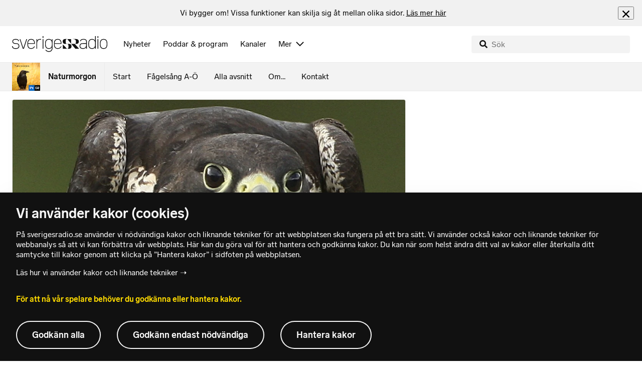

--- FILE ---
content_type: text/html; charset=utf-8
request_url: https://www.sverigesradio.se/artikel/2776386
body_size: 7403
content:
<!DOCTYPE html>
<html lang="sv">
<head>
    <meta http-equiv="Content-Type" content="text/html; charset=utf-8" />
    <link rel="preconnect" href="https://static-cdn.sr.se" />
    <link rel="preconnect" href="https://trafficgateway.research-int.se" />
    <link rel="dns-prefetch" href="https://analytics.codigo.se">

    
<script>(function(w,d,s,l,i){w[l]=w[l]||[];w[l].push({'gtm.start':
new Date().getTime(),event:'gtm.js'});var f=d.getElementsByTagName(s)[0],
j=d.createElement(s),dl=l!='dataLayer'?'&l='+l:'';j.async=true;j.src=
'https://www.googletagmanager.com/gtm.js?id='+i+dl;f.parentNode.insertBefore(j,f);
})(window,document,'script','dataLayer','GTM-PJKWVKG');</script>
<script type="application/json" id="ga-metadata">
    {"articleTextLength":"1793","hasRelatedArticles":"true","hasPriorityGroup":"false"}
</script>

<script type="application/json" id="gtm-metadata">
    {"channelId":"132","channelName":"P1","programId":"1027","programName":"Naturmorgon","pageTitle":"Pilgrimsfalk (Falco peregrinus) - Naturmorgon","pageId":"2776386","pageType":"artikel","programCategory":"Miljö och vetenskap"}
</script>


            <meta name="author" content="Sveriges Radio" />
        <meta name="description" content="Pilgrimsfalkens r&#xE4;ddning och &#xE5;terkomst &#xE4;r ett av de finaste exempel som finns i v&#xE5;rt land p&#xE5; lyckade naturv&#xE5;rdsinsatser. P&#xE5; 1970-talet fanns bara tio par, ..." />
        <meta name="keywords" content="naturmorgon, natur, naturradio, djur, v&#xE4;xter, milj&#xF6;, f&#xE5;glar, fiskar, insekter, ekologi, friluftsliv, Lasse Will&#xE9;n, Jenny Berntson Djurvall, varg, b&#xF6;cker, radio, kr&#xE5;kvinkel" />
        <meta name="viewport" content="width=device-width, initial-scale=1.0" />
        <meta name="format-detection" content="telephone=no" />
        <meta name="twitter:site" content="@sverigesradio" />
        <meta name="twitter:title" content="Pilgrimsfalk (Falco peregrinus) - Naturmorgon" />
        <meta name="twitter:description" content="Pilgrimsfalkens r&#xE4;ddning och &#xE5;terkomst &#xE4;r ett av de finaste exempel som finns i v&#xE5;rt land p&#xE5; lyckade naturv&#xE5;rdsinsatser. P&#xE5; 1970-talet fanns bara tio par, ..." />
        <meta name="twitter:image" content="https://static-cdn.sr.se/images/3275/e0ec1705-69d7-4ca8-8f5d-f1185960b209.jpg" />
        <meta name="twitter:card" content="summary" />
        <meta name="facebook-domain-verification" content="f9so5lv5qi8fu162tp9h2zgndy3uz3" />
        <meta name="apple-itunes-app" content="app-id=300548244" />

            <meta property="og:url" content="https://www.sverigesradio.se/artikel/2776386" />
        <meta property="og:title" content="Pilgrimsfalk (Falco peregrinus) - Naturmorgon" />
        <meta property="og:description" content="Pilgrimsfalkens r&#xE4;ddning och &#xE5;terkomst &#xE4;r ett av de finaste exempel som finns i v&#xE5;rt land p&#xE5; lyckade naturv&#xE5;rdsinsatser. P&#xE5; 1970-talet fanns bara tio par, ..." />
        <meta property="og:image" content="https://static-cdn.sr.se/images/3275/e0ec1705-69d7-4ca8-8f5d-f1185960b209.jpg" />
        <meta property="og:type" content="website" />

        <link rel="canonical" href="https://www.sverigesradio.se/artikel/2776386" />

    
    <style type="text/css">
    @font-face {
      font-family: SR Lab;
      font-weight: 400;
        src: url("/dist/fonts/SRLab-Regular.woff2") format('woff2');
      font-display: swap;
    }

    @font-face {
      font-family: SR Lab;
      font-weight: 500;
        src: url("/dist/fonts/SRLab-Medium.woff2") format('woff2');
      font-display: swap;
    }

    @font-face {
      font-family: SR Lab;
      font-weight: 600;
        src: url("/dist/fonts/SRLab-SemiBold.woff2") format('woff2');
      font-display: swap;
    }

    .sr-lab {
      --font-h1: normal 600 1.25rem/1.625rem SR Lab;
      --font-h2: normal 400 1.25rem/1.625rem SR Lab;
      --font-h3: normal 600 1rem/1.375rem SR Lab;
      --font-h4: normal 400 1rem/1.375rem SR Lab;
      --font-h5: normal 600 0.875rem/1.125rem SR Lab;
      --font-body: normal 400 0.875rem/1.125rem SR Lab;
      --font-caption: normal 400 0.75rem/1rem SR Lab;
      --font-overline1: normal 500 0.75rem/1rem SR Lab;
      --font-overline2: normal 500 0.625rem/0.875rem SR Lab;
    }

</style>


    
    <link rel="stylesheet" href="/dist/site-56fc5cc0.css">

    
    <script src="/dist/lazysizes-3907adf1.js" async></script>

    
    <link rel="image_src" type="image/jpeg" href="https://static-cdn.sr.se/images/3275/e0ec1705-69d7-4ca8-8f5d-f1185960b209.jpg" />
    <link rel="apple-touch-icon" href="/dist/images/apple-touch-icon-p1.png" sizes="144x144" />
    <link rel="alternate" type="application/rss+xml" href="https://api.sr.se/api/rss/pod/4008" title="Naturmorgon" />

    
    
<link rel="apple-touch-icon" sizes="180x180" href="/dist/apple-touch-icon.png">
<link rel="icon" type="image/png" sizes="32x32" href="/dist/favicon-32x32.png">
<link rel="icon" type="image/png" sizes="16x16" href="/dist/favicon-16x16.png">
<link rel="mask-icon" href="/dist/safari-pinned-tab.svg" color="#5bbad5">
<meta name="msapplication-TileColor" content="#da532c">
<meta name="theme-color" content="#ffffff">


    
<script type="application/ld+json">
    {"@context":"http://schema.org","@type":"NewsArticle","headline":"Pilgrimsfalk (Falco peregrinus)","author":{"@type":"Organization","name":"Sveriges Radio"},"publisher":{"@type":"Organization","name":"Sveriges Radio","logo":{"@type":"ImageObject","url":"https://www.sverigesradio.se/dist/images/sverigesradio_structured_data_logo.png"}},"image":{"@type":"ImageObject","url":"https://static-cdn.sr.se/images/3275/e0ec1705-69d7-4ca8-8f5d-f1185960b209.jpg"},"datePublished":"2009-04-18 14:47:00Z","mainEntityOfPage":{"@type":"WebPage","url":"https://www.sverigesradio.se/artikel/2776386"}}
</script>

    <link rel="manifest" href="/site.webmanifest">
    <title>Pilgrimsfalk (Falco peregrinus) - Naturmorgon | Sveriges Radio</title>
</head>
<body id="p1" class="th-p1 th-p1-room undersida t8 unitid-1027" data-unitid="1027" data-version="18.0.1600">
    <script>document.body.className += ' js-on';
window.jsInitTimestamp = new Date();</script>
    



<div data-require="modules/remove-element" class="no-javascript print--no">
    <div class="sr-page__wrapper">
        <div class="gutter">
            <span>Du måste aktivera javascript för att sverigesradio.se ska fungera korrekt och för att kunna lyssna på ljud. Har du problem med vår sajt så finns hjälp på <a href="https://teknisk-support.sverigesradio.se/" class="support-link">https://teknisk-support.sverigesradio.se/</a></span>
        </div>
    </div>
</div>

<div class="navigate-to">
    <a href="#main-content" tabindex="1">Gå direkt till innehållet</a>
</div>
<div class="navigate-to">
    <a href="#player" tabindex="1">Gå direkt till spelaren</a>
</div>


<div data-require="modules/modal-helper">
    

    <div data-vue-component="app-banner"></div>
    <div data-vue-component="maintenance-banner"></div>

    <div class="global-fixed-height--main-menu">
            <div data-vue-component="main-menu"></div>
    </div>

    <div id="page-wrapper" class="sr-page__wrapper" data-spa-role="wrapper">
        <div class="global-fixed-height--compact-menu" id="secondary-menu">
    <div data-vue-component="compact-secondary-menu" data-json="{&quot;title&quot;:&quot;Naturmorgon&quot;,&quot;titleUrl&quot;:&quot;/naturmorgon&quot;,&quot;imageUrl&quot;:&quot;https://static-cdn.sr.se/images/1027/6a632781-9f17-41e6-bd7d-c1b109398f0e.jpg?preset=100x100&quot;,&quot;links&quot;:[{&quot;title&quot;:&quot;Start&quot;,&quot;url&quot;:&quot;/default.aspx?programid=1027&quot;},{&quot;title&quot;:&quot;F&#xE5;gels&#xE5;ng A-&#xD6;&quot;,&quot;url&quot;:&quot;/grupp/6024&quot;},{&quot;title&quot;:&quot;Alla avsnitt&quot;,&quot;url&quot;:&quot;/avsnitt?programid=1027&quot;},{&quot;title&quot;:&quot;Om...&quot;,&quot;url&quot;:&quot;/artikel/3075730&quot;},{&quot;title&quot;:&quot;Kontakt&quot;,&quot;url&quot;:&quot;/grupp/12376&quot;}]}"></div>
</div>


        <div id="main-content" class="sr-page__content">
            
<main class="sr-page__columns two-col container">


        <div class="container--gutter">
            
    

        </div>


    <div class="two-col__inner">


        <div class="two-col__main">
            
    <div class="main">
        <div tabindex="-1" class="article-and-flow">
    <article  class="article-details ltr" lang="sv" dir="ltr">
    <div class="article-details__gallery"><div class="gallery">
    <div class="gallery__image">
        
        <div class="gallery-image">
    <figure class="gallery-image__image">
        

<div class="image image--default">
    <picture>

<source srcset="https://static-cdn.sr.se/images/3275/e0ec1705-69d7-4ca8-8f5d-f1185960b209.jpg?preset=768x432&format=webp" media="(max-width: 768px)" type="image/webp" />


<source srcset="https://static-cdn.sr.se/images/3275/e0ec1705-69d7-4ca8-8f5d-f1185960b209.jpg?preset=768x432" media="(max-width: 768px)"  />


<source srcset="https://static-cdn.sr.se/images/3275/e0ec1705-69d7-4ca8-8f5d-f1185960b209.jpg?preset=1024x576&format=webp"  type="image/webp" />


<source srcset="https://static-cdn.sr.se/images/3275/e0ec1705-69d7-4ca8-8f5d-f1185960b209.jpg?preset=1024x576"   />

            <img src="https://static-cdn.sr.se/images/3275/e0ec1705-69d7-4ca8-8f5d-f1185960b209.jpg?preset=1024x576" class=""  alt="N&#228;rbild p&#229; en falk med kraftig krokn&#228;bb och m&#246;rk hj&#228;ssa, rygg och kinder. Pilgrimsfalk, Falco peregrinus."/>
    </picture>
</div>
<noscript data-nosnippet="true">
    <img src="https://static-cdn.sr.se/images/3275/e0ec1705-69d7-4ca8-8f5d-f1185960b209.jpg?preset=1024x576" class="noscript " alt/>
</noscript>

        <figcaption class="gallery__caption">
                <div class="gallery__caption-inner">
                    Pilgrimsfalk, Falco peregrinus. Foto: Rob Griffith/AP
                </div>
        </figcaption>
    </figure>
</div>


    </div>
</div>
</div>
    <div class="article-details__inner">
        <header class="article-details__header">
            <div class="article-details__header-primary">
                    <div class="article-details__heading">
                        <div class="audio-heading">
        <div class="audio-heading__play">
            
<button class="audio-button"
        data-require="modules/play-on-click modules/set-starttime"
        data-audio-type="publication"
        data-audio-id="2776386"
        aria-label="Lyssna p&#xE5; Pilgrimsfalk (Falco peregrinus)"
         data-publication-id="2776386">
    
<span class="play-icon ">
    <svg focusable="false" class="play-icon__svg" viewBox="0 0 60 60">
        <g class="play-icon__circle play-icon--background">
            <use xlink:href="/dist/svg-sprite-1c5d11a46c7fcd88abaf.svg#sprite-circle" />
        </g>
        <g class="play-icon__play-symbol play-icon--foreground">
            <use xlink:href="/dist/svg-sprite-1c5d11a46c7fcd88abaf.svg#sprite-play" />
        </g>
        <g class="play-icon__pause-symbol play-icon--foreground">
            <use xlink:href="/dist/svg-sprite-1c5d11a46c7fcd88abaf.svg#sprite-pause" />
        </g>
    </svg>
</span>

</button>

        </div>
    <div class="audio-heading__title">
        <h1 class="heading" >Pilgrimsfalk (Falco peregrinus)</h1>

        <div class="start-from-metadata hidden heading h6" data-require="modules/show-if-starttime">Lyssna fr&#xE5;n tidpunkt: <span id="starttime-metadata"></span></div>


            <div class="audio-heading__meta">
                    <div class="audio-heading__meta-item">
                        <abbr title="0:39 minuter">0:39 min</abbr>

                    </div>
                    <div class="audio-heading__meta-item audio-heading__meta-item--space">
                        <ul class="details-button-list details-button-list--horizontal ">
        <li class="details-button-list__button"><button class="details-button"
        data-require="modules/share-button"
        data-form-url="/share/article/2776386"
        data-stat-metadata-id="metadata-id-483246400">
    <span class="details-button__icon"><svg focusable="false" class="svg-sprite-icon  ">
    <use xlink:href="/dist/svg-sprite-1c5d11a46c7fcd88abaf.svg#sprite-share" />
</svg>
</span>
    <span class="details-button__title">
        Dela
    </span>
</button>
</li>
</ul>

                    </div>
            </div>
    </div>
</div>

                    </div>
                <div class="article-details__meta">
                    
<div class="publication-metadata">
    <time datetime="2009-04-18 16:47:00Z" class="publication-metadata__item">
        Publicerat l&#xF6;rdag 18 april 2009 kl 16.47
    </time>
</div>

                </div>
                    <div class="article-details__preamble">
                        <div class="publication-preamble text-editor-content" ><p>Pilgrimsfalkens räddning och återkomst är ett av de finaste exempel som finns i vårt land på lyckade naturvårdsinsatser. På 1970-talet fanns bara tio par, numera finns flera hundra.</p></div>
                    </div>
            </div>
        </header>
        <div data-require="modules/scroll-tracking" data-action="visar[läst_artikel]" data-module-type="artikel">
                <div class="article-details__section">
                    <div class="publication-text text-editor-content" ><p>Pilgrimsfalken kan i storlek jämföras med en duva eller en kråka.&nbsp;Honan är större än hanen som hos många rovfåglar&nbsp;men den har förmågan att slå byten betydligt större än den själv. Den tar sjöfåglar, måsar, änder i flykten genom att från hög höjd störta sig på bytet med vingarna hopfällda, varvid den kan uppnå en svindlande hastighet.</p>
<p>Ska man vara petig är den inte världens snabbaste flygare, som det ibland påstås. Det finns både änder, gäss och vadare som flyger snabbare i plan flykt. Men när falken tar hjälp av tyngdkraften är den värst av alla.&nbsp; I ett experiment dök en specialtränad falk tillsammans med en fallskärmshoppare i fritt fall. Falkens hastighet mättes till som mest 389 km/h. Den sortens dyk är knappast typiska för en vild falk, men det visar vilken kapacitet fågeln har.</p>
<p>Boet läggs i ett klippstup, det kan vara i skärgården eller i ett berg i inlandet, med god tillgång på bytesfåglar i närheten. Även byggnader av olika slag kan fungera som ställföreträdande klippstup. Äggen läggs i april och en bit in i juni är ungarna flygfärdiga.</p>
<p>Pilgrimsfalken fick sitt svenska namn av den store ornitologen Sven Nilsson på 1820-talet, då med formen ”Pelegrimsfalk”. Det latinska namnet är peregrinus, som betyder ”vandrare” och namnet anses härröra från forna tiders falkenerare som använde fågeln i jaktsammanhang. Kanske var det för att fåglarna fångades under deras flyttning, kanske för att boplatsen ofta var okänd. De svenska pilgrimsfalkarna flyttar under vintern nedåt nordvästra Europa till exempel vid Nordsjökusten där det finns gott om sjöfågel att livnära sig på.</p>
<p><em>(Falco peregrinus)</em></p></div>
                </div>
        </div>
        <div>
                <aside data-require="modules/scroll-tracking" data-visible-percentage="10"
                     data-action="visar[relationer]" data-module-type="artikel-relationer">
                    <div data-nosnippet="true" class="article-details__section no-padding-mobile">
                        <div data-vue-component="publication-relations" data-json="{&quot;items&quot;:[{&quot;id&quot;:82811,&quot;title&quot;:&quot;Samtal om pilgrimsfalken, P2-f&#xE5;geln&quot;,&quot;publishDate&quot;:&quot;tis 21 apr 2009 kl 12.00&quot;,&quot;publishDateIso&quot;:&quot;2009-04-21 12:00:00Z&quot;,&quot;imageUrl&quot;:&quot;https://static-cdn.sr.se/images/3275/e0ec1705-69d7-4ca8-8f5d-f1185960b209.jpg?preset=512x288&quot;,&quot;altText&quot;:&quot;&quot;,&quot;url&quot;:&quot;/avsnitt/82811&quot;,&quot;audioId&quot;:1708867,&quot;audioType&quot;:&quot;episode&quot;,&quot;audioDuration&quot;:&quot;11 min&quot;,&quot;audioDurationAbbr&quot;:&quot;11 minuter&quot;,&quot;metadata&quot;:{}}],&quot;title&quot;:&quot;Relaterat&quot;}"></div>
                    </div>
                </aside>
                <div class="article-details__section no-padding-mobile">
                    <div data-vue-component="publication-relations" data-json="{&quot;items&quot;:[{&quot;id&quot;:82811,&quot;title&quot;:&quot;Samtal om pilgrimsfalken, P2-f&#xE5;geln&quot;,&quot;publishDate&quot;:&quot;tis 21 apr 2009 kl 12.00&quot;,&quot;publishDateIso&quot;:&quot;2009-04-21 12:00:00Z&quot;,&quot;imageUrl&quot;:&quot;https://static-cdn.sr.se/images/3275/e0ec1705-69d7-4ca8-8f5d-f1185960b209.jpg?preset=512x288&quot;,&quot;altText&quot;:&quot;&quot;,&quot;url&quot;:&quot;/avsnitt/82811&quot;,&quot;audioId&quot;:1708867,&quot;audioType&quot;:&quot;episode&quot;,&quot;audioDuration&quot;:&quot;11 min&quot;,&quot;audioDurationAbbr&quot;:&quot;11 minuter&quot;,&quot;metadata&quot;:{}}],&quot;title&quot;:&quot;Ljudklippet &#xE4;r fr&#xE5;n avsnittet&quot;}"></div>
                </div>
                <div class="article-details__section print--no">
                    <div class="keyword-publication">
    <div class="keyword-publication__list th-border-color">
        
<ul class="keyword-list clearfix">
        <li class="keyword-list__item"><a  href="/grupp/6560" data-clickable-content="link" class="tag-button" >P - P2-f&#xE5;glar p&#xE5; P</a></li>
        <li class="keyword-list__item"><a  href="/grupp/6024" data-clickable-content="link" class="tag-button" >F&#xE5;glar A-&#xD6;</a></li>
</ul>
    </div>
</div>
                </div>
        </div>

        <div id="audio-playlist" data-playlist="{&quot;audios&quot;:[{&quot;id&quot;:2776386,&quot;type&quot;:&quot;publication&quot;,&quot;publicationId&quot;:2776386},{&quot;id&quot;:82811,&quot;type&quot;:&quot;episode&quot;,&quot;publicationId&quot;:82811}],&quot;title&quot;:&quot;&quot;}" class="hidden"></div>

        <span data-require="modules/page-view-tracker" data-unit-id="1027" data-publication-id="2776386"></span>

    </div>

    <footer class="article-details__footer">
            <div class="article-details__section article-details__section--no-padding article-details__section--no-margin print--no">
                <div class="disclaimer-box">
    <div class="disclaimer-box__inner">
        <div class="disclaimer-box__text">
            <span class="text__block" >Grunden i v&#229;r journalistik &#228;r trov&#228;rdighet och opartiskhet. Sveriges Radio &#228;r oberoende i f&#246;rh&#229;llande till politiska, religi&#246;sa, ekonomiska, offentliga och privata s&#228;rintressen.</span>
        </div>

            <a class="disclaimer-box__link" href="/artikel/6709370">L&#xE4;s g&#xE4;rna mer om hur vi bedriver v&#xE5;rt arbete.</a>
    </div>
</div>

            </div>
    </footer>

</article>

    <div id="metadata-id-483246400"
     class="hidden"
      data-stat-channel-name="P1" data-stat-channel-id="132" data-stat-program-name="Naturmorgon" data-stat-program-id="1027" data-stat-episode-id="2776386" data-stat-episode-name="Pilgrimsfalk (Falco peregrinus)" data-stat-category="Milj&#246; och vetenskap"></div>

</div>
<aside class="article-and-flow__flow container--gutter" >
    <div data-require="modules/ajaxloader" data-content-url="/backend-for-frontend/articleflow?unitid=1027&amp;page=1&amp;artikel=2776386" data-spa-role="ajax-flow-loader" class="print--no" data-nosnippet="true">
        <div class="ajax-target"></div>
    </div>
</aside>

    </div>

        </div>

            <aside class="two-col__aside two-col__aside--bottom nocontent container--gutter">
                
    <div data-require="modules/ajaxloader" data-content-url="/ajax/aside?unitid=1027">
    <div class="ajax-target"></div>
</div>


            </aside>
    </div>

        <section class="sr-page__bottom nocontent print--no">
            
    
<div class="container--gutter"></div>
<div id="unit-footer" class="program-footer has-contact-info" dir="ltr">
    <div class="program-footer__image-wrapper">
    <div class="image image--default ">
        <img src="data:," data-src="https://static-cdn.sr.se/images/1027/26a0f399-81ec-45b6-8a8e-83b1f878ec37.jpg?preset=768x432" class="program-footer__image lazyload"  alt="Programbild f&#246;r Naturmorgon" />
    </div>
    <noscript data-nosnippet="true"> 
        <img src="https://static-cdn.sr.se/images/1027/26a0f399-81ec-45b6-8a8e-83b1f878ec37.jpg?preset=768x432" class="noscript program-footer__image" alt/>
    </noscript>
</div>

    <div class="program-footer__info th-bg-color-dark">
        <div class="program-footer__heading"><h2 class="heading h1" >Om Naturmorgon</h2></div>
        <p class="teaser-text teaser-text--inverted" >Vi finns p&#xE5; plats ute i naturen varje vecka, &#xE5;ret om. F&#xE5; upplevelser och kunskap med prassel och visk, experter och f&#xE5;gels&#xE5;ng.</p>
            <div class="program-footer__broadcast-info">
                <div class="program-footer__broadcast-icon"><svg focusable="false" class="svg-sprite-icon  ">
    <use xlink:href="/dist/svg-sprite-1c5d11a46c7fcd88abaf.svg#sprite-clock" />
</svg>
</div>
                <p class="paragraph paragraph--inverted" >L&#xF6;rdag 06.10 i P1. Repris natt till s&#xF6;ndag 04.12, samt en kortversion m&#xE5;ndag 19.33 och natt till torsdag 02.33</p>
            </div>
    </div>

        <div class="program-footer__links">
            <div class="program-footer__link-item">
<h3 class="header-label header-label--bold" >E-post</h3>
<ul class="button-list">
        <li class="button-list__item">
            <a  href="mailto:naturmorgon@sverigesradio.se" class="sr-btn sr-btn--icon sr-btn--svg sr-btn--text-ellipsis" ><span class="sr-btn__icon-container sr-btn__icon-container--svg" ><svg focusable="false" class="svg-sprite-icon  ">
    <use xlink:href="/dist/svg-sprite-1c5d11a46c7fcd88abaf.svg#sprite-email" />
</svg>
</span><span class="sr-btn__label" >naturmorgon@sverigesradio.se</span></a>

        </li>
</ul></div>
            <div class="program-footer__link-item">
<h3 class="header-label header-label--bold" >F&#xF6;lj via</h3>
<ul class="button-list">
        <li class="button-list__item">
            <a  title="F&#246;lj Naturmorgon p&#229; Facebook" href="https://www.facebook.com/naturmorgon/" data-stat-action="f&#246;lj_program[facebook]" class="sr-btn sr-btn--icon sr-btn--svg" ><span class="sr-btn__icon-container sr-btn__icon-container--svg" ><svg focusable="false" class="svg-sprite-icon  ">
    <use xlink:href="/dist/svg-sprite-1c5d11a46c7fcd88abaf.svg#sprite-facebook" />
</svg>
</span><span class="sr-btn__label" >Facebook</span></a>

        </li>
        <li class="button-list__item">
            <a  title="F&#246;lj Naturmorgon p&#229; Instagram" href="https://instagram.com/naturmorgon" data-stat-action="f&#246;lj_program[instagram]" class="sr-btn sr-btn--icon sr-btn--svg" ><span class="sr-btn__icon-container sr-btn__icon-container--svg" ><svg focusable="false" class="svg-sprite-icon  ">
    <use xlink:href="/dist/svg-sprite-1c5d11a46c7fcd88abaf.svg#sprite-instagram" />
</svg>
</span><span class="sr-btn__label" >Instagram</span></a>

        </li>
</ul></div>
                <div class="program-footer__link-item">
                    
<h3 class="header-label header-label--bold" >Prenumerera</h3>
<ul class="button-list">
        <li class="button-list__item">
            <a  href="//api.sr.se/api/rss/pod/4008" target="_blank" rel="noopener" data-stat-action="f&#246;lj_program[poddradio_xml]" class="sr-btn sr-btn--icon sr-btn--svg" ><span class="sr-btn__icon-container sr-btn__icon-container--svg" ><svg focusable="false" class="svg-sprite-icon  ">
    <use xlink:href="/dist/svg-sprite-1c5d11a46c7fcd88abaf.svg#sprite-podcast" />
</svg>
</span><span class="sr-btn__label" >Poddradio(xml)</span></a>

        </li>
        <li class="button-list__item">
            <a  href="//api.sr.se/api/rss/program/1027" target="_blank" rel="noopener" data-stat-action="f&#246;lj_program[rss]" class="sr-btn sr-btn--icon sr-btn--svg" ><span class="sr-btn__icon-container sr-btn__icon-container--svg" ><svg focusable="false" class="svg-sprite-icon  ">
    <use xlink:href="/dist/svg-sprite-1c5d11a46c7fcd88abaf.svg#sprite-rss" />
</svg>
</span><span class="sr-btn__label" >RSS(text)</span></a>

        </li>
</ul>
                </div>
        </div>
</div>


        </section>
</main>

        </div>
        <div class="print--no">
<div class="container">
    <div class="support-info">
        <div class="support-info__icon"><svg focusable="false" class="svg-sprite-icon  ">
    <use xlink:href="/dist/svg-sprite-1c5d11a46c7fcd88abaf.svg#sprite-support" />
</svg>
</div>
        <div class="support-info__text-wrapper">
            <span class="support-info-header" >Har du fr&#xE5;gor eller f&#xF6;rslag g&#xE4;llande v&#xE5;ra digitala tj&#xE4;nster?</span>
            <p class="paragraph" >Kontakta g&#xE4;rna Sveriges Radios forum f&#xF6;r teknisk support d&#xE4;r vi besvarar dina fr&#xE5;gor vardagar kl. 9-17.</p>
        </div>
        <div class="support-info__link"><a class="external-link-with-icon" href="https://teknisk-support.sverigesradio.se/">
    Bes&#xF6;k v&#xE5;rt forum f&#xF6;r teknisk support<span class="external-link-with-icon__icon"><svg focusable="false" class="svg-sprite-icon  ">
    <use xlink:href="/dist/svg-sprite-1c5d11a46c7fcd88abaf.svg#sprite-external" />
</svg>
</span>
</a>

</div>
    </div>
</div>
            
<footer class="global-footer nocontent">
    <div class="global-footer__logo-wrapper">
        <a href="/" class="global-footer__logo">
            <span class="offscreen">Till startsidan</span>
            <svg focusable="false" class="svg-sprite-icon  ">
    <use xlink:href="/dist/svg-sprite-1c5d11a46c7fcd88abaf.svg#sprite-sverigesradio" />
</svg>

        </a>
    </div>
    <div class="global-footer__back-to-top">
        <a href="#topp" class="back-to-top" role="button" data-require="modules/scroll-to-top">
            Tillbaka till toppen
        </a>
    </div>
    <span data-vue-component="footer-links" data-json="{&quot;aboutCompanyUrl&quot;:&quot;/default.aspx?programid=3113&quot;,&quot;pressUrl&quot;:&quot;/press&quot;,&quot;jobsUrl&quot;:&quot;https://karriar.sverigesradio.se/&quot;,&quot;frequenciesUrl&quot;:&quot;https://driftstatus.teracom.se/radio/map&quot;,&quot;contactUrl&quot;:&quot;/artikel/8912268&quot;,&quot;supportUrl&quot;:&quot;https://teknisk-support.sverigesradio.se/&quot;,&quot;faqUrl&quot;:&quot;https://vanliga-fragor-svar.sverigesradio.se/&quot;,&quot;cookiesUrl&quot;:&quot;/artikel/sa-anvander-sveriges-radio-kakor&quot;,&quot;gdprUrl&quot;:&quot;/artikel/6956074&quot;,&quot;aboutSiteUrl&quot;:&quot;/artikel/5885532&quot;,&quot;blogUrl&quot;:&quot;/sverigesradiobloggen&quot;}"></span>
    <div class="global-footer__legal-info">
        <div class="global-footer__legal-info__primary-content">

            <p class="global-footer__copyright copyright">Copyright Sveriges Radio 2026</p>

                <span class="global-footer__legal-info__separator"></span>
                <p class="global-footer__editor editor">Ansvarig utgivare: Magnus Gylje</p>
        </div>

        <p>
            Besöksadress (sthlm) för Sveriges Radio AB - Oxenstiernsgatan 20 - 10510 Stockholm - växel:
            <a class="global-footer__link global-footer__link--thin" href="tel:+4687845000">
                08-784 50 00
            </a>
        </p>

        <a href="/artikel/kontakta-p4" class="global-footer__link global-footer__link--thin">
            Fler besöksadresser
        </a>
    </div>
</footer>

        </div>

        <div class="offscreen" data-require="modules/sifo" data-orvesto-channel-name="p1" aria-hidden="true"></div>


        
<div class="hidden" id="backend-data" data-json="{}"></div>


        <div id="cookie-popover" class="cookie-popover-wrapper">
            <div data-vue-component="cookie-popover"></div>
        </div>
    </div>

    <script src="/dist/vendors-26bd933b.js" async></script><script src="/dist/site-e4db81d4.js" async></script>
</div>

<div id="player-container" class="print--no player-container">
    <div data-vue-component="site-app"></div>
</div>

    
<!-- Page generated ok -->
<span class="page-render-timestamp hidden" data-timestamp="2026-01-24 08:36:19"></span>

    
<input type="hidden" id="api-url" value="//api.sr.se/" />
<input type="hidden" id="statistics-event-api-url" value="//statistics-event-api-fe.sr.se/" />
<input type="hidden" id="embed-url" value="https://embed.sr.se/" />
<input type="hidden" id="is-hls-enabled" value="true" />
<input type="hidden" id="version" value="18.0.1600" />
<input type="hidden" id="frontend-logging-enabled" value="true" />
<input type="hidden" id="google-tag-manager-id" value="GTM-PJKWVKG" />
<input type="hidden" id="google-tag-manager-enabled" value="true" />
<input type="hidden" id="google-ads-tag-id" value="AW-663592422" />
<input type="hidden" id="google-ads-tag-enabled" value="true" />

<input type="hidden" id="svg-sprite-name" value="/dist/svg-sprite-1c5d11a46c7fcd88abaf.svg" />

</body>
</html>


--- FILE ---
content_type: text/html; charset=utf-8
request_url: https://www.sverigesradio.se/backend-for-frontend/articleflow?unitid=1027&page=1&artikel=2776386
body_size: 2329
content:

    <ul class="puff-flow puff-flow--in-article" data-spa-role="flow">
        <li class="puff-flow__header ltr">
<header class="section-header-component">
    <h3 class="heading h3" >Mer fr&#xE5;n Naturmorgon</h3>
    
</header>
</li>
        
    <li class="puff-flow__item" data-spa-role="item" data-spa-item-id="9141659"><article  data-require="modules/clickable-content" class="ltr puff-small puff-small--haslink" lang="sv" dir="ltr">
    <div class="puff-small__header">
        <div class="audio-heading">
    <div class="audio-heading__title">
        <h4 class="heading heading-link h4" ><a  href="/artikel/naturpanelen-om-hur-djur-paverkas-av-krig-och-om-fjarilars-ryckiga-flykt" data-clickable-content="link" class="heading" >Naturmorgon 24 januari: H&#xE4;r &#xE4;r bilder till avsnittet</a></h4>

        

    </div>
</div>

    </div>
    <div class="puff-small__image">
        

<div class="image image--default">
    <picture>
            <img src="data:," data-src="https://static-cdn.sr.se/images/1027/efd5c483-2c11-4b52-aed6-755484b1d062.jpeg?preset=256x144" class=" lazyload"  alt="Fyra personer st&#229;r utomhus i Botaniska tr&#228;dg&#229;rden i Lund framf&#246;r ett stort tr&#228;d. Tv&#229; av dem har suddade ansikten, medan de andra tv&#229; ler mot kameran. Alla &#228;r kl&#228;dda f&#246;r kyligt v&#228;der."/>
    </picture>
</div>
<noscript data-nosnippet="true">
    <img src="https://static-cdn.sr.se/images/1027/efd5c483-2c11-4b52-aed6-755484b1d062.jpeg?preset=256x144" class="noscript " alt/>
</noscript>

    </div>
</article>
</li>
    <li class="puff-flow__item" data-spa-role="item" data-spa-item-id="9141525"><article  data-require="modules/clickable-content" class="ltr puff-small puff-small--haslink" lang="sv" dir="ltr">
    <div class="puff-small__header">
        <div class="audio-heading">
    <div class="audio-heading__title">
        <h4 class="heading heading-link h4" ><a  href="/artikel/pollinerar-grasparvarna-mina-plommonblommor" data-clickable-content="link" class="heading" >Pollinerar gr&#xE5;sparvarna mina plommonblommor?</a></h4>

        

    </div>
</div>

    </div>
    <div class="puff-small__image">
        

<div class="image image--default">
    <picture>
            <img src="data:," data-src="https://static-cdn.sr.se/images/1027/a39e7e93-68cd-4b47-b511-0f0e9e0ca685.jpg?preset=256x144" class=" lazyload"  alt="En gr&#229;sparv sitter bland vita blommor i ett plommontr&#228;d. F&#229;geln verkar unders&#246;ka blommorna, vilket kan indikera att den letar efter mat eller deltar i pollinering. Bakgrunden &#228;r ljus och tr&#228;dgrenarna &#228;r skarpa."/>
    </picture>
</div>
<noscript data-nosnippet="true">
    <img src="https://static-cdn.sr.se/images/1027/a39e7e93-68cd-4b47-b511-0f0e9e0ca685.jpg?preset=256x144" class="noscript " alt/>
</noscript>

    </div>
</article>
</li>
    <li class="puff-flow__item" data-spa-role="item" data-spa-item-id="9135259"><article  data-require="modules/clickable-content" class="ltr puff-small puff-small--haslink" lang="sv" dir="ltr">
    <div class="puff-small__header">
        <div class="audio-heading">
    <div class="audio-heading__title">
        <h4 class="heading heading-link h4" ><a  href="/artikel/korallernas-liv-och-niklas-fagelar-pa-cykel" data-clickable-content="link" class="heading" >Naturmorgon 17&#xA0;januari: H&#xE4;r &#xE4;r bilder till avsnittet</a></h4>

        

    </div>
</div>

    </div>
    <div class="puff-small__image">
        

<div class="image image--default">
    <picture>
            <img src="data:," data-src="https://static-cdn.sr.se/images/1027/de8b91f6-ff9c-4c0b-a0b2-2b4eb886329a.jpg?preset=256x144" class=" lazyload"  alt="En f&#228;rgglad undervattensmilj&#246; med clownfiskar och anemoner i ett tropiskt korallrev p&#229; Sj&#246;fartsmuseet Akvariet i G&#246;teborg. Anemonerna har vibranta f&#228;rger som orange, lila och gr&#246;nt."/>
    </picture>
</div>
<noscript data-nosnippet="true">
    <img src="https://static-cdn.sr.se/images/1027/de8b91f6-ff9c-4c0b-a0b2-2b4eb886329a.jpg?preset=256x144" class="noscript " alt/>
</noscript>

    </div>
</article>
</li>
    <li class="puff-flow__item" data-spa-role="item" data-spa-item-id="9134256"><article  data-require="modules/clickable-content" class="ltr puff-small puff-small--haslink" lang="sv" dir="ltr">
    <div class="puff-small__header">
        <div class="audio-heading">
        <div class="audio-heading__play">
            
<button class="audio-button"
        data-require="modules/play-on-click"
        data-audio-type="publication"
        data-audio-id="9134256"
        data-start-time="0"
        aria-label="Lyssna p&#xE5; Ett stort &#xE5;r f&#xF6;r Niklas Holmstr&#xF6;m"
         data-publication-id="9134256">
    
<span class="play-icon ">
    <svg focusable="false" class="play-icon__svg" viewBox="0 0 60 60">
        <g class="play-icon__circle play-icon--background">
            <use xlink:href="/dist/svg-sprite-1c5d11a46c7fcd88abaf.svg#sprite-circle" />
        </g>
        <g class="play-icon__play-symbol play-icon--foreground">
            <use xlink:href="/dist/svg-sprite-1c5d11a46c7fcd88abaf.svg#sprite-play" />
        </g>
        <g class="play-icon__pause-symbol play-icon--foreground">
            <use xlink:href="/dist/svg-sprite-1c5d11a46c7fcd88abaf.svg#sprite-pause" />
        </g>
    </svg>
</span>

</button>

        </div>
    <div class="audio-heading__title">
        <h4 class="heading heading-link h4" ><a  href="/artikel/ett-stort-ar-for-niklas-holmstrom" data-clickable-content="link" class="heading" >Ett stort &#xE5;r f&#xF6;r Niklas Holmstr&#xF6;m</a></h4>

        

            <div class="audio-heading__meta">
                    <div class="audio-heading__meta-item">
                        
<abbr title="13 minuter">13 min</abbr>


                    </div>
            </div>
    </div>
</div>

    </div>
    <div class="puff-small__image">
        

<div class="image image--default">
    <picture>
            <img src="data:," data-src="https://static-cdn.sr.se/images/1027/b73a7457-1dec-47a8-bf04-9c0227508744.jpg?preset=256x144" class=" lazyload"  alt="En person sitter p&#229; en sten vid Flatruet i H&#228;rjedalen med en packad cykel bredvid sig. Fj&#228;llandskap breder ut sig i bakgrunden under en klar himmel med n&#229;gra moln."/>
    </picture>
</div>
<noscript data-nosnippet="true">
    <img src="https://static-cdn.sr.se/images/1027/b73a7457-1dec-47a8-bf04-9c0227508744.jpg?preset=256x144" class="noscript " alt/>
</noscript>

    </div>
</article>
</li>
    <li class="puff-flow__item" data-spa-role="item" data-spa-item-id="9136982"><article  data-require="modules/clickable-content" class="ltr puff-small puff-small--haslink" lang="sv" dir="ltr">
    <div class="puff-small__header">
        <div class="audio-heading">
        <div class="audio-heading__play">
            
<button class="audio-button"
        data-require="modules/play-on-click"
        data-audio-type="publication"
        data-audio-id="9136982"
        data-start-time="0"
        aria-label="Lyssna p&#xE5; Hos sj&#xF6;h&#xE4;star &#xE4;r det hanen som &#xE4;r dr&#xE4;ktig"
         data-publication-id="9136982">
    
<span class="play-icon ">
    <svg focusable="false" class="play-icon__svg" viewBox="0 0 60 60">
        <g class="play-icon__circle play-icon--background">
            <use xlink:href="/dist/svg-sprite-1c5d11a46c7fcd88abaf.svg#sprite-circle" />
        </g>
        <g class="play-icon__play-symbol play-icon--foreground">
            <use xlink:href="/dist/svg-sprite-1c5d11a46c7fcd88abaf.svg#sprite-play" />
        </g>
        <g class="play-icon__pause-symbol play-icon--foreground">
            <use xlink:href="/dist/svg-sprite-1c5d11a46c7fcd88abaf.svg#sprite-pause" />
        </g>
    </svg>
</span>

</button>

        </div>
    <div class="audio-heading__title">
        <h4 class="heading heading-link h4" ><a  href="/artikel/hos-sjohastar-ar-det-hanen-som-ar-draktig" data-clickable-content="link" class="heading" >Hos sj&#xF6;h&#xE4;star &#xE4;r det hanen som &#xE4;r dr&#xE4;ktig</a></h4>

        

            <div class="audio-heading__meta">
                    <div class="audio-heading__meta-item">
                        
<abbr title="6:48 minuter">6:48 min</abbr>


                    </div>
            </div>
    </div>
</div>

    </div>
    <div class="puff-small__image">
        

<div class="image image--default">
    <picture>
            <img src="data:," data-src="https://static-cdn.sr.se/images/1027/98469293-11e1-48d0-831a-8525e7c7f428.jpg?preset=256x144" class=" lazyload"  alt="En kortnosig sj&#246;h&#228;st syns i ett akvarium med bl&#229; bakgrund p&#229; Sj&#246;fartsmuseet Akvariet i G&#246;teborg. Den omges av gr&#246;na v&#228;xter och vit sandbotten."/>
    </picture>
</div>
<noscript data-nosnippet="true">
    <img src="https://static-cdn.sr.se/images/1027/98469293-11e1-48d0-831a-8525e7c7f428.jpg?preset=256x144" class="noscript " alt/>
</noscript>

    </div>
</article>
</li>
    <li class="puff-flow__item" data-spa-role="item" data-spa-item-id="9136916"><article  data-require="modules/clickable-content" class="ltr puff-small puff-small--haslink" lang="sv" dir="ltr">
    <div class="puff-small__header">
        <div class="audio-heading">
    <div class="audio-heading__title">
        <h4 class="heading heading-link h4" ><a  href="/artikel/pistolrakan-graver-en-hala-att-bo-i-raksmorbulten-skoter-spejandet" data-clickable-content="link" class="heading" >Pistolr&#xE4;kan gr&#xE4;ver en h&#xE5;la att bo i, r&#xE4;ksm&#xF6;rbulten sk&#xF6;ter spejandet</a></h4>

        

    </div>
</div>

    </div>
    <div class="puff-small__image">
        

<div class="image image--default">
    <picture>
            <img src="data:," data-src="https://static-cdn.sr.se/images/1027/fedd58bf-f0cb-4088-b435-eee5a17bf2c0.jpg?preset=256x144" class=" lazyload"  alt="En pistolr&#228;ka och en r&#228;ksm&#246;rbult samarbetar p&#229; ett tropiskt korallrev. R&#228;kans lilla kropp syns bredvid r&#228;ksm&#246;rbulten som ligger p&#229; sanden. Koraller och havsbotten omger dem."/>
    </picture>
</div>
<noscript data-nosnippet="true">
    <img src="https://static-cdn.sr.se/images/1027/fedd58bf-f0cb-4088-b435-eee5a17bf2c0.jpg?preset=256x144" class="noscript " alt/>
</noscript>

    </div>
</article>
</li>
    <li class="puff-flow__item" data-spa-role="item" data-spa-item-id="9136435"><article  data-require="modules/clickable-content" class="ltr puff-small puff-small--haslink" lang="sv" dir="ltr">
    <div class="puff-small__header">
        <div class="audio-heading">
        <div class="audio-heading__play">
            
<button class="audio-button"
        data-require="modules/play-on-click"
        data-audio-type="publication"
        data-audio-id="9136435"
        data-start-time="0"
        aria-label="Lyssna p&#xE5; Se sn&#xF6;ns m&#xE5;ngfald"
         data-publication-id="9136435">
    
<span class="play-icon ">
    <svg focusable="false" class="play-icon__svg" viewBox="0 0 60 60">
        <g class="play-icon__circle play-icon--background">
            <use xlink:href="/dist/svg-sprite-1c5d11a46c7fcd88abaf.svg#sprite-circle" />
        </g>
        <g class="play-icon__play-symbol play-icon--foreground">
            <use xlink:href="/dist/svg-sprite-1c5d11a46c7fcd88abaf.svg#sprite-play" />
        </g>
        <g class="play-icon__pause-symbol play-icon--foreground">
            <use xlink:href="/dist/svg-sprite-1c5d11a46c7fcd88abaf.svg#sprite-pause" />
        </g>
    </svg>
</span>

</button>

        </div>
    <div class="audio-heading__title">
        <h4 class="heading heading-link h4" ><a  href="/artikel/hundratals-sorters-sno-och-djur-som-lever-i-den" data-clickable-content="link" class="heading" >Se sn&#xF6;ns m&#xE5;ngfald</a></h4>

        

            <div class="audio-heading__meta">
                    <div class="audio-heading__meta-item">
                        
<abbr title="4:48 minuter">4:48 min</abbr>


                    </div>
            </div>
    </div>
</div>

    </div>
    <div class="puff-small__image">
        

<div class="image image--default">
    <picture>
            <img src="data:," data-src="https://static-cdn.sr.se/images/1027/7934d68e-f08f-4178-b34d-622737b2651b.jpeg?preset=256x144" class=" lazyload"  alt="Joacim Lindwall med en sn&#246;ig skog bakom sig."/>
    </picture>
</div>
<noscript data-nosnippet="true">
    <img src="https://static-cdn.sr.se/images/1027/7934d68e-f08f-4178-b34d-622737b2651b.jpeg?preset=256x144" class="noscript " alt/>
</noscript>

    </div>
</article>
</li>
    <li class="puff-flow__item" data-spa-role="item" data-spa-item-id="9130416"><article  data-require="modules/clickable-content" class="ltr puff-small puff-small--haslink" lang="sv" dir="ltr">
    <div class="puff-small__header">
        <div class="audio-heading">
    <div class="audio-heading__title">
        <h4 class="heading heading-link h4" ><a  href="/artikel/en-parluggla-i-natten-och-jarnalderns-djur" data-clickable-content="link" class="heading" >Naturmorgon 10&#xA0;januari: H&#xE4;r &#xE4;r bilder till avsnittet</a></h4>

        

    </div>
</div>

    </div>
    <div class="puff-small__image">
        

<div class="image image--default">
    <picture>
            <img src="data:," data-src="https://static-cdn.sr.se/images/1027/d5c80fac-fe62-4635-a3e9-6490ee06af04.jpg?preset=256x144" class=" lazyload"  alt="Himlen &#228;r f&#228;rgad i bl&#229;tt och orange, svarta tr&#228;dsiluetter mot havet och horisonten."/>
    </picture>
</div>
<noscript data-nosnippet="true">
    <img src="https://static-cdn.sr.se/images/1027/d5c80fac-fe62-4635-a3e9-6490ee06af04.jpg?preset=256x144" class="noscript " alt/>
</noscript>

    </div>
</article>
</li>
    <li class="puff-flow__item" data-spa-role="item" data-spa-item-id="9127908"><article  data-require="modules/clickable-content" class="ltr puff-small puff-small--haslink" lang="sv" dir="ltr">
    <div class="puff-small__header">
        <div class="audio-heading">
        <div class="audio-heading__play">
            
<button class="audio-button"
        data-require="modules/play-on-click"
        data-audio-type="publication"
        data-audio-id="9127908"
        data-start-time="0"
        aria-label="Lyssna p&#xE5; P&#xE4;rluggla i n&#xE4;tet&#xA0;p&#xE5; Stora Fj&#xE4;der&#xE4;gg"
         data-publication-id="9127908">
    
<span class="play-icon ">
    <svg focusable="false" class="play-icon__svg" viewBox="0 0 60 60">
        <g class="play-icon__circle play-icon--background">
            <use xlink:href="/dist/svg-sprite-1c5d11a46c7fcd88abaf.svg#sprite-circle" />
        </g>
        <g class="play-icon__play-symbol play-icon--foreground">
            <use xlink:href="/dist/svg-sprite-1c5d11a46c7fcd88abaf.svg#sprite-play" />
        </g>
        <g class="play-icon__pause-symbol play-icon--foreground">
            <use xlink:href="/dist/svg-sprite-1c5d11a46c7fcd88abaf.svg#sprite-pause" />
        </g>
    </svg>
</span>

</button>

        </div>
    <div class="audio-heading__title">
        <h4 class="heading heading-link h4" ><a  href="/artikel/parluggla-i-natet-pa-stora-fjaderagg" data-clickable-content="link" class="heading" >P&#xE4;rluggla i n&#xE4;tet&#xA0;p&#xE5; Stora Fj&#xE4;der&#xE4;gg</a></h4>

        

            <div class="audio-heading__meta">
                    <div class="audio-heading__meta-item">
                        
<abbr title="13 minuter">13 min</abbr>


                    </div>
            </div>
    </div>
</div>

    </div>
    <div class="puff-small__image">
        

<div class="image image--default">
    <picture>
            <img src="data:," data-src="https://static-cdn.sr.se/images/1027/782d2534-9613-496e-9810-f4f2bec3fcc9.jpg?preset=256x144" class=" lazyload"  alt="En p&#228;rluggla med stora, gula &#246;gon och fluffig fj&#228;derdr&#228;kt med vita och bruna nyanser. En hand h&#229;ller de fj&#228;derkl&#228;dda ugglebenen."/>
    </picture>
</div>
<noscript data-nosnippet="true">
    <img src="https://static-cdn.sr.se/images/1027/782d2534-9613-496e-9810-f4f2bec3fcc9.jpg?preset=256x144" class="noscript " alt/>
</noscript>

    </div>
</article>
</li>
    <li class="puff-flow__item" data-spa-role="item" data-spa-item-id="9131278"><article  data-require="modules/clickable-content" class="ltr puff-small puff-small--haslink" lang="sv" dir="ltr">
    <div class="puff-small__header">
        <div class="audio-heading">
        <div class="audio-heading__play">
            
<button class="audio-button"
        data-require="modules/play-on-click"
        data-audio-type="publication"
        data-audio-id="9131278"
        data-start-time="0"
        aria-label="Lyssna p&#xE5; Att flyga p&#xE5; skidor"
         data-publication-id="9131278">
    
<span class="play-icon ">
    <svg focusable="false" class="play-icon__svg" viewBox="0 0 60 60">
        <g class="play-icon__circle play-icon--background">
            <use xlink:href="/dist/svg-sprite-1c5d11a46c7fcd88abaf.svg#sprite-circle" />
        </g>
        <g class="play-icon__play-symbol play-icon--foreground">
            <use xlink:href="/dist/svg-sprite-1c5d11a46c7fcd88abaf.svg#sprite-play" />
        </g>
        <g class="play-icon__pause-symbol play-icon--foreground">
            <use xlink:href="/dist/svg-sprite-1c5d11a46c7fcd88abaf.svg#sprite-pause" />
        </g>
    </svg>
</span>

</button>

        </div>
    <div class="audio-heading__title">
        <h4 class="heading heading-link h4" ><a  href="/artikel/att-flyga-pa-skidor" data-clickable-content="link" class="heading" >Att flyga p&#xE5; skidor</a></h4>

        

            <div class="audio-heading__meta">
                    <div class="audio-heading__meta-item">
                        
<abbr title="4:27 minuter">4:27 min</abbr>


                    </div>
            </div>
    </div>
</div>

    </div>
    <div class="puff-small__image">
        

<div class="image image--default">
    <picture>
            <img src="data:," data-src="https://static-cdn.sr.se/images/1027/1cff8b1e-aa11-4677-990c-20644c5a3a54.jpg?preset=256x144" class=" lazyload"  alt="F&#246;rfattaren Mikael Niemi med sina skogsskidor - som egentligen sticker l&#229;ngt ovanf&#246;r huvudet och bilden."/>
    </picture>
</div>
<noscript data-nosnippet="true">
    <img src="https://static-cdn.sr.se/images/1027/1cff8b1e-aa11-4677-990c-20644c5a3a54.jpg?preset=256x144" class="noscript " alt/>
</noscript>

    </div>
</article>
</li>

    </ul>
